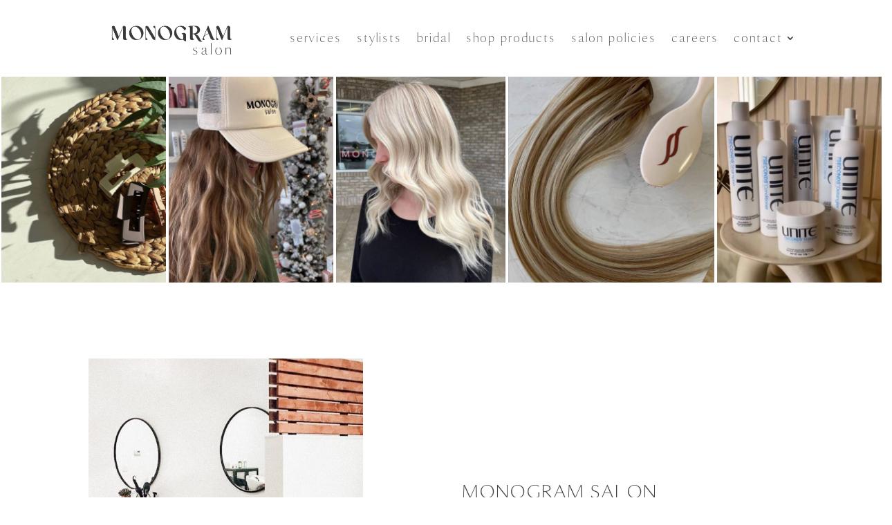

--- FILE ---
content_type: text/css
request_url: https://monogramsalon.com/wp-content/et-cache/349/et-core-unified-349.min.css?ver=1764938394
body_size: -383
content:
#logo{animation:none!important;-webkit-animation:none!important;-moz-animation:none!important;-o-animation:none!important}header#main-header{margin-top:60px}

--- FILE ---
content_type: text/css
request_url: https://monogramsalon.com/wp-content/et-cache/349/et-core-unified-tb-1307-tb-1319-deferred-349.min.css?ver=1764938394
body_size: 667
content:
@font-face{font-family:"maleah";font-display:swap;src:url("https://monogramsalon.com/wp-content/uploads/et-fonts/Maleah-Regular.otf") format("opentype")}.et_pb_section_0_tb_header.et_pb_section{padding-top:0px;padding-bottom:0px;margin-top:0px;margin-bottom:0px}.et_pb_row_0_tb_header.et_pb_row{padding-top:0px!important;padding-bottom:0px!important;padding-top:0px;padding-bottom:0px}.et_pb_row_0_tb_header,body #page-container .et-db #et-boc .et-l .et_pb_row_0_tb_header.et_pb_row,body.et_pb_pagebuilder_layout.single #page-container #et-boc .et-l .et_pb_row_0_tb_header.et_pb_row,body.et_pb_pagebuilder_layout.single.et_full_width_page #page-container #et-boc .et-l .et_pb_row_0_tb_header.et_pb_row{max-width:1350px}.et_pb_menu_0_tb_header.et_pb_menu ul li a{font-family:'maleah',Helvetica,Arial,Lucida,sans-serif;font-weight:500;font-size:19px;color:#414042!important;letter-spacing:2px}.et_pb_menu_0_tb_header.et_pb_menu ul li.current-menu-item a,.et_pb_menu_0_tb_header.et_pb_menu .nav li ul.sub-menu a,.et_pb_menu_0_tb_header.et_pb_menu .nav li ul.sub-menu li.current-menu-item a,.et_pb_menu_0_tb_header.et_pb_menu .et_mobile_menu a{color:#414042!important}.et_pb_menu_0_tb_header.et_pb_menu .nav li ul{background-color:#dfd8c8!important;border-color:#414042}.et_pb_menu_0_tb_header.et_pb_menu .et_mobile_menu{border-color:#414042}.et_pb_menu_0_tb_header.et_pb_menu .et_mobile_menu,.et_pb_menu_0_tb_header.et_pb_menu .et_mobile_menu ul{background-color:#DFD8C8!important}.et_pb_menu_0_tb_header .et_pb_menu_inner_container>.et_pb_menu__logo-wrap,.et_pb_menu_0_tb_header .et_pb_menu__logo-slot{width:28%;max-width:100%}.et_pb_menu_0_tb_header .et_pb_menu_inner_container>.et_pb_menu__logo-wrap .et_pb_menu__logo img,.et_pb_menu_0_tb_header .et_pb_menu__logo-slot .et_pb_menu__logo-wrap img{height:auto;max-height:none}.et_pb_menu_0_tb_header .mobile_nav .mobile_menu_bar:before,.et_pb_menu_0_tb_header .et_pb_menu__icon.et_pb_menu__search-button,.et_pb_menu_0_tb_header .et_pb_menu__icon.et_pb_menu__close-search-button,.et_pb_menu_0_tb_header .et_pb_menu__icon.et_pb_menu__cart-button{color:#414042}@media only screen and (max-width:980px){.et_pb_menu_0_tb_header .et_pb_menu_inner_container>.et_pb_menu__logo-wrap,.et_pb_menu_0_tb_header .et_pb_menu__logo-slot{width:49%}.et_pb_row_0_tb_header.et_pb_row{margin-left:auto!important;margin-right:auto!important}}@media only screen and (max-width:767px){.et_pb_menu_0_tb_header .et_pb_menu_inner_container>.et_pb_menu__logo-wrap,.et_pb_menu_0_tb_header .et_pb_menu__logo-slot{width:100%}.et_pb_row_0_tb_header.et_pb_row{margin-left:auto!important;margin-right:auto!important}}@font-face{font-family:"maleah";font-display:swap;src:url("https://monogramsalon.com/wp-content/uploads/et-fonts/Maleah-Regular.otf") format("opentype")}.et_pb_section_0_tb_footer.et_pb_section{padding-top:0px;padding-bottom:0px;margin-top:0px;margin-bottom:0px;background-color:#DFD8C8!important}.et_pb_text_0_tb_footer.et_pb_text{color:#000000!important}.et_pb_text_0_tb_footer{font-family:'maleah',Helvetica,Arial,Lucida,sans-serif;font-size:16px}@font-face{font-family:"maleah";font-display:swap;src:url("https://monogramsalon.com/wp-content/uploads/et-fonts/Maleah-Regular.otf") format("opentype")}.et_pb_section_1.et_pb_section{padding-top:54px;padding-right:0px;padding-bottom:0px;padding-left:0px;margin-bottom:-324px}.et_pb_row_0.et_pb_row,.et_pb_row_2.et_pb_row{padding-top:34px!important;padding-right:0px!important;padding-bottom:0px!important;padding-left:0px!important;padding-top:34px;padding-right:0px;padding-bottom:0;padding-left:0px}.et_pb_image_0,.et_pb_image_2{max-width:82%;text-align:left;margin-left:0}.et_pb_image_1 .et_pb_image_wrap,.et_pb_image_3 .et_pb_image_wrap{border-width:10px;border-color:#ffffff}.et_pb_image_1{margin-top:-261px!important;margin-left:173px!important;text-align:left;margin-left:0}.et_pb_text_0.et_pb_text,.et_pb_text_2.et_pb_text{color:#ffffff!important}.et_pb_text_0{font-size:4px;margin-top:177px!important}.et_pb_text_0 h1,.et_pb_text_2 h1{text-transform:uppercase;color:#414042!important;letter-spacing:1px}.et_pb_section_2.et_pb_section{padding-top:54px;padding-right:0px;padding-bottom:60px;padding-left:0px}.et_pb_row_1.et_pb_row{padding-top:202px!important;padding-right:0px!important;padding-bottom:27px!important;padding-left:0px!important;padding-top:202px;padding-right:0px;padding-bottom:27px;padding-left:0px}.et_pb_blurb_0.et_pb_blurb .et_pb_module_header,.et_pb_blurb_0.et_pb_blurb .et_pb_module_header a,.et_pb_blurb_1.et_pb_blurb .et_pb_module_header,.et_pb_blurb_1.et_pb_blurb .et_pb_module_header a,.et_pb_blurb_2.et_pb_blurb .et_pb_module_header,.et_pb_blurb_2.et_pb_blurb .et_pb_module_header a,.et_pb_blurb_3.et_pb_blurb .et_pb_module_header,.et_pb_blurb_3.et_pb_blurb .et_pb_module_header a{font-weight:600;font-size:18px;color:#414042!important;letter-spacing:1px}.et_pb_blurb_0.et_pb_blurb{margin-top:-222px!important}.et_pb_blurb_0 .et-pb-icon,.et_pb_blurb_1 .et-pb-icon,.et_pb_blurb_2 .et-pb-icon,.et_pb_blurb_3 .et-pb-icon{color:#414042;font-family:ETmodules!important;font-weight:400!important}.et_pb_section_3.et_pb_section,.et_pb_section_4.et_pb_section{padding-right:0px;padding-bottom:0px;padding-left:0px}.et_pb_image_3{margin-top:-152px!important;margin-left:97px!important;text-align:left;margin-left:0}.et_pb_row_3.et_pb_row{padding-top:17px!important;padding-right:0px!important;padding-bottom:27px!important;padding-left:0px!important;padding-top:17px;padding-right:0px;padding-bottom:27px;padding-left:0px}.et_pb_text_1.et_pb_text{color:#414042!important}.et_pb_text_1{text-transform:uppercase;font-size:25px;letter-spacing:1px}.et_pb_blurb_2 .et_pb_blurb_content,.et_pb_blurb_3 .et_pb_blurb_content{max-width:1100px}.et_pb_section_5.et_pb_section{padding-top:62px;padding-right:0px;padding-bottom:54px;padding-left:0px}.et_pb_row_4{background-color:#DFD8C8;border-width:40px;border-color:rgba(109,135,112,0)}.et_pb_text_3{font-size:17px;padding-bottom:0px!important;margin-bottom:0px!important}.et_pb_image_0.et_pb_module,.et_pb_image_2.et_pb_module{margin-left:0px!important;margin-right:auto!important}@media only screen and (min-width:981px){.et_pb_section_3,.et_pb_section_4{display:none!important}}@media only screen and (max-width:980px){.et_pb_image_0,.et_pb_image_1,.et_pb_image_2,.et_pb_image_3{text-align:center;margin-left:auto;margin-right:auto}.et_pb_image_0 .et_pb_image_wrap img,.et_pb_image_1 .et_pb_image_wrap img,.et_pb_image_2 .et_pb_image_wrap img,.et_pb_image_3 .et_pb_image_wrap img{width:auto}}@media only screen and (min-width:768px) and (max-width:980px){.et_pb_section_1,.et_pb_section_2{display:none!important}}@media only screen and (max-width:767px){.et_pb_section_1,.et_pb_section_2{display:none!important}.et_pb_image_0 .et_pb_image_wrap img,.et_pb_image_1 .et_pb_image_wrap img,.et_pb_image_2 .et_pb_image_wrap img,.et_pb_image_3 .et_pb_image_wrap img{width:auto}}